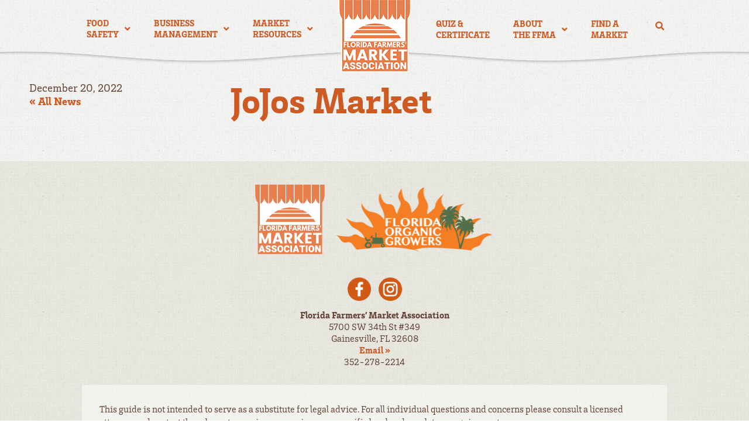

--- FILE ---
content_type: text/html; charset=UTF-8
request_url: https://farmersmarkettoolkit.org/markets/jojos-market/jojos-market
body_size: 9631
content:
<!DOCTYPE HTML>
<html>

	<head>

		<!-- Google tag (gtag.js) --> <script async src="https://www.googletagmanager.com/gtag/js?id=G-R1CBELHMHX"></script> <script> window.dataLayer = window.dataLayer || []; function gtag(){dataLayer.push(arguments);} gtag('js', new Date()); gtag('config', 'G-R1CBELHMHX'); </script>
		
		<meta charset="UTF-8">
		
		<!-- check device width for responsive media queries -->
		<meta name="viewport" content="width=device-width, initial-scale=1.0, maximum-scale=1.0, user-scalable=no" />

		<link rel="stylesheet" href="https://use.typekit.net/xjz6rrw.css">

		<script src="https://kit.fontawesome.com/9850c05792.js" crossorigin="anonymous"></script>

		

		<link rel="stylesheet" href="https://farmersmarkettoolkit.org/wp-content/themes/ffmt/style.css">

		<link rel="apple-touch-icon" sizes="180x180" href="https://farmersmarkettoolkit.org/wp-content/themes/ffmt/favicons/apple-touch-icon.png">
<link rel="icon" type="image/png" sizes="32x32" href="https://farmersmarkettoolkit.org/wp-content/themes/ffmt/favicons/favicon-32x32.png">
<link rel="icon" type="image/png" sizes="16x16" href="https://farmersmarkettoolkit.org/wp-content/themes/ffmt/favicons/favicon-16x16.png">
<link rel="manifest" href="https://farmersmarkettoolkit.org/wp-content/themes/ffmt/favicons/site.webmanifest">
<link rel="mask-icon" href="https://farmersmarkettoolkit.org/wp-content/themes/ffmt/favicons/safari-pinned-tab.svg" color="#e77f4e">
<link rel="shortcut icon" href="https://farmersmarkettoolkit.org/wp-content/themes/ffmt/favicons/favicon.ico">
<meta name="msapplication-TileColor" content="#1e77da">
<meta name="msapplication-config" content="https://farmersmarkettoolkit.org/wp-content/themes/ffmt/favicons/browserconfig.xml">
<meta name="theme-color" content="#ffffff">
			<style>img:is([sizes="auto" i], [sizes^="auto," i]) { contain-intrinsic-size: 3000px 1500px }</style>
	
		<!-- All in One SEO 4.9.1 - aioseo.com -->
		<title>JoJos Market | Florida Farmers Market Toolkit</title>
	<meta name="robots" content="max-image-preview:large" />
	<meta name="author" content="Andi Emrich"/>
	<link rel="canonical" href="https://farmersmarkettoolkit.org/markets/jojos-market/jojos-market" />
	<meta name="generator" content="All in One SEO (AIOSEO) 4.9.1" />
		<meta property="og:locale" content="en_US" />
		<meta property="og:site_name" content="Florida Farmers Market Toolkit" />
		<meta property="og:type" content="article" />
		<meta property="og:title" content="JoJos Market | Florida Farmers Market Toolkit" />
		<meta property="og:url" content="https://farmersmarkettoolkit.org/markets/jojos-market/jojos-market" />
		<meta property="og:image" content="https://farmersmarkettoolkit.org/wp-content/uploads/2020/07/veggies-scale.jpg" />
		<meta property="og:image:secure_url" content="https://farmersmarkettoolkit.org/wp-content/uploads/2020/07/veggies-scale.jpg" />
		<meta property="og:image:width" content="1800" />
		<meta property="og:image:height" content="700" />
		<meta property="article:published_time" content="2022-12-20T14:07:47+00:00" />
		<meta property="article:modified_time" content="2022-12-20T14:07:53+00:00" />
		<meta property="article:publisher" content="https://www.facebook.com/FLfarmersmarkets" />
		<meta name="twitter:card" content="summary_large_image" />
		<meta name="twitter:title" content="JoJos Market | Florida Farmers Market Toolkit" />
		<meta name="twitter:image" content="https://farmersmarkettoolkit.org/wp-content/uploads/2020/07/veggies-scale.jpg" />
		<script type="application/ld+json" class="aioseo-schema">
			{"@context":"https:\/\/schema.org","@graph":[{"@type":"BreadcrumbList","@id":"https:\/\/farmersmarkettoolkit.org\/markets\/jojos-market\/jojos-market#breadcrumblist","itemListElement":[{"@type":"ListItem","@id":"https:\/\/farmersmarkettoolkit.org#listItem","position":1,"name":"Home","item":"https:\/\/farmersmarkettoolkit.org","nextItem":{"@type":"ListItem","@id":"https:\/\/farmersmarkettoolkit.org\/markets\/jojos-market\/jojos-market#listItem","name":"JoJos Market"}},{"@type":"ListItem","@id":"https:\/\/farmersmarkettoolkit.org\/markets\/jojos-market\/jojos-market#listItem","position":2,"name":"JoJos Market","previousItem":{"@type":"ListItem","@id":"https:\/\/farmersmarkettoolkit.org#listItem","name":"Home"}}]},{"@type":"ItemPage","@id":"https:\/\/farmersmarkettoolkit.org\/markets\/jojos-market\/jojos-market#itempage","url":"https:\/\/farmersmarkettoolkit.org\/markets\/jojos-market\/jojos-market","name":"JoJos Market | Florida Farmers Market Toolkit","inLanguage":"en-US","isPartOf":{"@id":"https:\/\/farmersmarkettoolkit.org\/#website"},"breadcrumb":{"@id":"https:\/\/farmersmarkettoolkit.org\/markets\/jojos-market\/jojos-market#breadcrumblist"},"author":{"@id":"https:\/\/farmersmarkettoolkit.org\/author\/andi-emrich#author"},"creator":{"@id":"https:\/\/farmersmarkettoolkit.org\/author\/andi-emrich#author"},"datePublished":"2022-12-20T09:07:47-05:00","dateModified":"2022-12-20T09:07:53-05:00"},{"@type":"Organization","@id":"https:\/\/farmersmarkettoolkit.org\/#organization","name":"Florida Farmers' Market Association","description":"Best practices for Florida farmers market businesses","url":"https:\/\/farmersmarkettoolkit.org\/","telephone":"+13523776345","logo":{"@type":"ImageObject","url":"https:\/\/farmersmarkettoolkit.org\/wp-content\/uploads\/2020\/07\/FFMA-logo-white-fill.png","@id":"https:\/\/farmersmarkettoolkit.org\/markets\/jojos-market\/jojos-market\/#organizationLogo","width":1055,"height":1050,"caption":"Florida Farmers Market Association logo"},"image":{"@id":"https:\/\/farmersmarkettoolkit.org\/markets\/jojos-market\/jojos-market\/#organizationLogo"},"sameAs":["https:\/\/www.instagram.com\/floridafarmersmarkets\/"]},{"@type":"Person","@id":"https:\/\/farmersmarkettoolkit.org\/author\/andi-emrich#author","url":"https:\/\/farmersmarkettoolkit.org\/author\/andi-emrich","name":"Andi Emrich","image":{"@type":"ImageObject","@id":"https:\/\/farmersmarkettoolkit.org\/markets\/jojos-market\/jojos-market#authorImage","url":"https:\/\/secure.gravatar.com\/avatar\/5540898b81a16aaeb932d8a1ff29885b5d301538f56bbaff411dd05738f5047e?s=96&d=mm&r=g","width":96,"height":96,"caption":"Andi Emrich"}},{"@type":"WebSite","@id":"https:\/\/farmersmarkettoolkit.org\/#website","url":"https:\/\/farmersmarkettoolkit.org\/","name":"Florida Farmers Market Toolkit","description":"Best practices for Florida farmers market businesses","inLanguage":"en-US","publisher":{"@id":"https:\/\/farmersmarkettoolkit.org\/#organization"}}]}
		</script>
		<!-- All in One SEO -->

<link rel="alternate" type="application/rss+xml" title="Florida Farmers Market Toolkit &raquo; Feed" href="https://farmersmarkettoolkit.org/feed" />
<link rel="alternate" type="application/rss+xml" title="Florida Farmers Market Toolkit &raquo; Comments Feed" href="https://farmersmarkettoolkit.org/comments/feed" />
<link rel="alternate" type="application/rss+xml" title="Florida Farmers Market Toolkit &raquo; JoJos Market Comments Feed" href="https://farmersmarkettoolkit.org/markets/jojos-market/jojos-market/feed" />
<link rel='stylesheet' id='wp-block-library-css' href='https://farmersmarkettoolkit.org/wp-includes/css/dist/block-library/style.min.css?ver=6.8.3' type='text/css' media='all' />
<style id='classic-theme-styles-inline-css' type='text/css'>
/*! This file is auto-generated */
.wp-block-button__link{color:#fff;background-color:#32373c;border-radius:9999px;box-shadow:none;text-decoration:none;padding:calc(.667em + 2px) calc(1.333em + 2px);font-size:1.125em}.wp-block-file__button{background:#32373c;color:#fff;text-decoration:none}
</style>
<link rel='stylesheet' id='aioseo/css/src/vue/standalone/blocks/table-of-contents/global.scss-css' href='https://farmersmarkettoolkit.org/wp-content/plugins/all-in-one-seo-pack/dist/Lite/assets/css/table-of-contents/global.e90f6d47.css?ver=4.9.1' type='text/css' media='all' />
<style id='qsm-quiz-style-inline-css' type='text/css'>


</style>
<style id='global-styles-inline-css' type='text/css'>
:root{--wp--preset--aspect-ratio--square: 1;--wp--preset--aspect-ratio--4-3: 4/3;--wp--preset--aspect-ratio--3-4: 3/4;--wp--preset--aspect-ratio--3-2: 3/2;--wp--preset--aspect-ratio--2-3: 2/3;--wp--preset--aspect-ratio--16-9: 16/9;--wp--preset--aspect-ratio--9-16: 9/16;--wp--preset--color--black: #000000;--wp--preset--color--cyan-bluish-gray: #abb8c3;--wp--preset--color--white: #ffffff;--wp--preset--color--pale-pink: #f78da7;--wp--preset--color--vivid-red: #cf2e2e;--wp--preset--color--luminous-vivid-orange: #ff6900;--wp--preset--color--luminous-vivid-amber: #fcb900;--wp--preset--color--light-green-cyan: #7bdcb5;--wp--preset--color--vivid-green-cyan: #00d084;--wp--preset--color--pale-cyan-blue: #8ed1fc;--wp--preset--color--vivid-cyan-blue: #0693e3;--wp--preset--color--vivid-purple: #9b51e0;--wp--preset--gradient--vivid-cyan-blue-to-vivid-purple: linear-gradient(135deg,rgba(6,147,227,1) 0%,rgb(155,81,224) 100%);--wp--preset--gradient--light-green-cyan-to-vivid-green-cyan: linear-gradient(135deg,rgb(122,220,180) 0%,rgb(0,208,130) 100%);--wp--preset--gradient--luminous-vivid-amber-to-luminous-vivid-orange: linear-gradient(135deg,rgba(252,185,0,1) 0%,rgba(255,105,0,1) 100%);--wp--preset--gradient--luminous-vivid-orange-to-vivid-red: linear-gradient(135deg,rgba(255,105,0,1) 0%,rgb(207,46,46) 100%);--wp--preset--gradient--very-light-gray-to-cyan-bluish-gray: linear-gradient(135deg,rgb(238,238,238) 0%,rgb(169,184,195) 100%);--wp--preset--gradient--cool-to-warm-spectrum: linear-gradient(135deg,rgb(74,234,220) 0%,rgb(151,120,209) 20%,rgb(207,42,186) 40%,rgb(238,44,130) 60%,rgb(251,105,98) 80%,rgb(254,248,76) 100%);--wp--preset--gradient--blush-light-purple: linear-gradient(135deg,rgb(255,206,236) 0%,rgb(152,150,240) 100%);--wp--preset--gradient--blush-bordeaux: linear-gradient(135deg,rgb(254,205,165) 0%,rgb(254,45,45) 50%,rgb(107,0,62) 100%);--wp--preset--gradient--luminous-dusk: linear-gradient(135deg,rgb(255,203,112) 0%,rgb(199,81,192) 50%,rgb(65,88,208) 100%);--wp--preset--gradient--pale-ocean: linear-gradient(135deg,rgb(255,245,203) 0%,rgb(182,227,212) 50%,rgb(51,167,181) 100%);--wp--preset--gradient--electric-grass: linear-gradient(135deg,rgb(202,248,128) 0%,rgb(113,206,126) 100%);--wp--preset--gradient--midnight: linear-gradient(135deg,rgb(2,3,129) 0%,rgb(40,116,252) 100%);--wp--preset--font-size--small: 13px;--wp--preset--font-size--medium: 20px;--wp--preset--font-size--large: 36px;--wp--preset--font-size--x-large: 42px;--wp--preset--spacing--20: 0.44rem;--wp--preset--spacing--30: 0.67rem;--wp--preset--spacing--40: 1rem;--wp--preset--spacing--50: 1.5rem;--wp--preset--spacing--60: 2.25rem;--wp--preset--spacing--70: 3.38rem;--wp--preset--spacing--80: 5.06rem;--wp--preset--shadow--natural: 6px 6px 9px rgba(0, 0, 0, 0.2);--wp--preset--shadow--deep: 12px 12px 50px rgba(0, 0, 0, 0.4);--wp--preset--shadow--sharp: 6px 6px 0px rgba(0, 0, 0, 0.2);--wp--preset--shadow--outlined: 6px 6px 0px -3px rgba(255, 255, 255, 1), 6px 6px rgba(0, 0, 0, 1);--wp--preset--shadow--crisp: 6px 6px 0px rgba(0, 0, 0, 1);}:where(.is-layout-flex){gap: 0.5em;}:where(.is-layout-grid){gap: 0.5em;}body .is-layout-flex{display: flex;}.is-layout-flex{flex-wrap: wrap;align-items: center;}.is-layout-flex > :is(*, div){margin: 0;}body .is-layout-grid{display: grid;}.is-layout-grid > :is(*, div){margin: 0;}:where(.wp-block-columns.is-layout-flex){gap: 2em;}:where(.wp-block-columns.is-layout-grid){gap: 2em;}:where(.wp-block-post-template.is-layout-flex){gap: 1.25em;}:where(.wp-block-post-template.is-layout-grid){gap: 1.25em;}.has-black-color{color: var(--wp--preset--color--black) !important;}.has-cyan-bluish-gray-color{color: var(--wp--preset--color--cyan-bluish-gray) !important;}.has-white-color{color: var(--wp--preset--color--white) !important;}.has-pale-pink-color{color: var(--wp--preset--color--pale-pink) !important;}.has-vivid-red-color{color: var(--wp--preset--color--vivid-red) !important;}.has-luminous-vivid-orange-color{color: var(--wp--preset--color--luminous-vivid-orange) !important;}.has-luminous-vivid-amber-color{color: var(--wp--preset--color--luminous-vivid-amber) !important;}.has-light-green-cyan-color{color: var(--wp--preset--color--light-green-cyan) !important;}.has-vivid-green-cyan-color{color: var(--wp--preset--color--vivid-green-cyan) !important;}.has-pale-cyan-blue-color{color: var(--wp--preset--color--pale-cyan-blue) !important;}.has-vivid-cyan-blue-color{color: var(--wp--preset--color--vivid-cyan-blue) !important;}.has-vivid-purple-color{color: var(--wp--preset--color--vivid-purple) !important;}.has-black-background-color{background-color: var(--wp--preset--color--black) !important;}.has-cyan-bluish-gray-background-color{background-color: var(--wp--preset--color--cyan-bluish-gray) !important;}.has-white-background-color{background-color: var(--wp--preset--color--white) !important;}.has-pale-pink-background-color{background-color: var(--wp--preset--color--pale-pink) !important;}.has-vivid-red-background-color{background-color: var(--wp--preset--color--vivid-red) !important;}.has-luminous-vivid-orange-background-color{background-color: var(--wp--preset--color--luminous-vivid-orange) !important;}.has-luminous-vivid-amber-background-color{background-color: var(--wp--preset--color--luminous-vivid-amber) !important;}.has-light-green-cyan-background-color{background-color: var(--wp--preset--color--light-green-cyan) !important;}.has-vivid-green-cyan-background-color{background-color: var(--wp--preset--color--vivid-green-cyan) !important;}.has-pale-cyan-blue-background-color{background-color: var(--wp--preset--color--pale-cyan-blue) !important;}.has-vivid-cyan-blue-background-color{background-color: var(--wp--preset--color--vivid-cyan-blue) !important;}.has-vivid-purple-background-color{background-color: var(--wp--preset--color--vivid-purple) !important;}.has-black-border-color{border-color: var(--wp--preset--color--black) !important;}.has-cyan-bluish-gray-border-color{border-color: var(--wp--preset--color--cyan-bluish-gray) !important;}.has-white-border-color{border-color: var(--wp--preset--color--white) !important;}.has-pale-pink-border-color{border-color: var(--wp--preset--color--pale-pink) !important;}.has-vivid-red-border-color{border-color: var(--wp--preset--color--vivid-red) !important;}.has-luminous-vivid-orange-border-color{border-color: var(--wp--preset--color--luminous-vivid-orange) !important;}.has-luminous-vivid-amber-border-color{border-color: var(--wp--preset--color--luminous-vivid-amber) !important;}.has-light-green-cyan-border-color{border-color: var(--wp--preset--color--light-green-cyan) !important;}.has-vivid-green-cyan-border-color{border-color: var(--wp--preset--color--vivid-green-cyan) !important;}.has-pale-cyan-blue-border-color{border-color: var(--wp--preset--color--pale-cyan-blue) !important;}.has-vivid-cyan-blue-border-color{border-color: var(--wp--preset--color--vivid-cyan-blue) !important;}.has-vivid-purple-border-color{border-color: var(--wp--preset--color--vivid-purple) !important;}.has-vivid-cyan-blue-to-vivid-purple-gradient-background{background: var(--wp--preset--gradient--vivid-cyan-blue-to-vivid-purple) !important;}.has-light-green-cyan-to-vivid-green-cyan-gradient-background{background: var(--wp--preset--gradient--light-green-cyan-to-vivid-green-cyan) !important;}.has-luminous-vivid-amber-to-luminous-vivid-orange-gradient-background{background: var(--wp--preset--gradient--luminous-vivid-amber-to-luminous-vivid-orange) !important;}.has-luminous-vivid-orange-to-vivid-red-gradient-background{background: var(--wp--preset--gradient--luminous-vivid-orange-to-vivid-red) !important;}.has-very-light-gray-to-cyan-bluish-gray-gradient-background{background: var(--wp--preset--gradient--very-light-gray-to-cyan-bluish-gray) !important;}.has-cool-to-warm-spectrum-gradient-background{background: var(--wp--preset--gradient--cool-to-warm-spectrum) !important;}.has-blush-light-purple-gradient-background{background: var(--wp--preset--gradient--blush-light-purple) !important;}.has-blush-bordeaux-gradient-background{background: var(--wp--preset--gradient--blush-bordeaux) !important;}.has-luminous-dusk-gradient-background{background: var(--wp--preset--gradient--luminous-dusk) !important;}.has-pale-ocean-gradient-background{background: var(--wp--preset--gradient--pale-ocean) !important;}.has-electric-grass-gradient-background{background: var(--wp--preset--gradient--electric-grass) !important;}.has-midnight-gradient-background{background: var(--wp--preset--gradient--midnight) !important;}.has-small-font-size{font-size: var(--wp--preset--font-size--small) !important;}.has-medium-font-size{font-size: var(--wp--preset--font-size--medium) !important;}.has-large-font-size{font-size: var(--wp--preset--font-size--large) !important;}.has-x-large-font-size{font-size: var(--wp--preset--font-size--x-large) !important;}
:where(.wp-block-post-template.is-layout-flex){gap: 1.25em;}:where(.wp-block-post-template.is-layout-grid){gap: 1.25em;}
:where(.wp-block-columns.is-layout-flex){gap: 2em;}:where(.wp-block-columns.is-layout-grid){gap: 2em;}
:root :where(.wp-block-pullquote){font-size: 1.5em;line-height: 1.6;}
</style>
<link rel='stylesheet' id='wpmt-css-frontend-css' href='https://farmersmarkettoolkit.org/wp-content/plugins/wp-mailto-links/core/includes/assets/css/style.css?ver=231206-195634' type='text/css' media='all' />
<link rel='stylesheet' id='basictable.css-css' href='https://farmersmarkettoolkit.org/wp-content/themes/ffmt/basictable-master/basictable.css?ver=6.8.3' type='text/css' media='all' />
<link rel='stylesheet' id='slb_core-css' href='https://farmersmarkettoolkit.org/wp-content/plugins/simple-lightbox/client/css/app.css?ver=2.9.4' type='text/css' media='all' />
<link rel='stylesheet' id='shiftnav-css' href='https://farmersmarkettoolkit.org/wp-content/plugins/shiftnav-pro/pro/assets/css/shiftnav.min.css?ver=1.8.2' type='text/css' media='all' />
<link rel='stylesheet' id='ubermenu-css' href='https://farmersmarkettoolkit.org/wp-content/plugins/ubermenu/pro/assets/css/ubermenu.min.css?ver=3.8.5' type='text/css' media='all' />
<link rel='stylesheet' id='ubermenu-font-awesome-core-css' href='https://farmersmarkettoolkit.org/wp-content/plugins/ubermenu/assets/fontawesome/css/fontawesome.min.css?ver=6.8.3' type='text/css' media='all' />
<link rel='stylesheet' id='ubermenu-font-awesome-solid-css' href='https://farmersmarkettoolkit.org/wp-content/plugins/ubermenu/assets/fontawesome/css/solid.min.css?ver=6.8.3' type='text/css' media='all' />
<link rel='stylesheet' id='ubermenu-font-awesome-regular-css' href='https://farmersmarkettoolkit.org/wp-content/plugins/ubermenu/assets/fontawesome/css/regular.min.css?ver=6.8.3' type='text/css' media='all' />
<link rel='stylesheet' id='shiftnav-font-awesome-css' href='https://farmersmarkettoolkit.org/wp-content/plugins/shiftnav-pro/assets/css/fontawesome/css/font-awesome.min.css?ver=1.8.2' type='text/css' media='all' />
<link rel='stylesheet' id='shiftnav-light-css' href='https://farmersmarkettoolkit.org/wp-content/plugins/shiftnav-pro/assets/css/skins/light.css?ver=1.8.2' type='text/css' media='all' />
<script type="text/javascript" src="https://farmersmarkettoolkit.org/wp-includes/js/jquery/jquery.min.js?ver=3.7.1" id="jquery-core-js"></script>
<script type="text/javascript" src="https://farmersmarkettoolkit.org/wp-includes/js/jquery/jquery-migrate.min.js?ver=3.4.1" id="jquery-migrate-js"></script>
<script type="text/javascript" src="https://farmersmarkettoolkit.org/wp-content/plugins/wp-mailto-links/core/includes/assets/js/custom.js?ver=231206-195634" id="wpmt-js-frontend-js"></script>
<script type="text/javascript" src="https://farmersmarkettoolkit.org/wp-content/themes/ffmt/js/scripts.js?ver=6.8.3" id="scripts-js"></script>
<script type="text/javascript" src="https://farmersmarkettoolkit.org/wp-content/themes/ffmt/basictable-master/jquery.basictable.min.js?ver=6.8.3" id="jquery.basictable.min-js"></script>
<link rel="https://api.w.org/" href="https://farmersmarkettoolkit.org/wp-json/" /><link rel="alternate" title="JSON" type="application/json" href="https://farmersmarkettoolkit.org/wp-json/wp/v2/media/2324" /><link rel="EditURI" type="application/rsd+xml" title="RSD" href="https://farmersmarkettoolkit.org/xmlrpc.php?rsd" />
<link rel='shortlink' href='https://farmersmarkettoolkit.org/?p=2324' />
<link rel="alternate" title="oEmbed (JSON)" type="application/json+oembed" href="https://farmersmarkettoolkit.org/wp-json/oembed/1.0/embed?url=https%3A%2F%2Ffarmersmarkettoolkit.org%2Fmarkets%2Fjojos-market%2Fjojos-market" />
<link rel="alternate" title="oEmbed (XML)" type="text/xml+oembed" href="https://farmersmarkettoolkit.org/wp-json/oembed/1.0/embed?url=https%3A%2F%2Ffarmersmarkettoolkit.org%2Fmarkets%2Fjojos-market%2Fjojos-market&#038;format=xml" />

		<!-- ShiftNav CSS
	================================================================ -->
		<style type="text/css" id="shiftnav-dynamic-css">
				@media only screen and (min-width:1000px){ #shiftnav-toggle-main, .shiftnav-toggle-mobile{ display:none; } .shiftnav-wrap { padding-top:0 !important; } }

/** ShiftNav Custom Menu Styles (Customizer) **/
/* togglebar */
#shiftnav-toggle-main { background:#ffffff; color:#ce5a23; }
/* shiftnav-main */
.shiftnav.shiftnav-shiftnav-main { background:#ffffff; color:#ce5a23; }

/* Status: Loaded from Transient */
		</style>
		<!-- end ShiftNav CSS -->

	<style id="ubermenu-custom-generated-css">
/** Font Awesome 4 Compatibility **/
.fa{font-style:normal;font-variant:normal;font-weight:normal;font-family:FontAwesome;}

/** UberMenu Custom Menu Styles (Customizer) **/
/* main */
 .ubermenu-main.ubermenu-transition-fade .ubermenu-item .ubermenu-submenu-drop { margin-top:0; }
/* main-menu-right */
 .ubermenu-main-menu-right.ubermenu-transition-fade .ubermenu-item .ubermenu-submenu-drop { margin-top:0; }


/* Status: Loaded from Transient */

</style>
	</head>

	<body class="attachment wp-singular attachment-template-default single single-attachment postid-2324 attachmentid-2324 attachment-jpeg wp-theme-ffmt">

		<a href="#content" class="skip">Skip to content</a>

		<header>

			<div id="header-content">

				<div class="nav-left">

					
<!-- UberMenu [Configuration:main] [Theme Loc:main-nav-left] [Integration:auto] -->
<!-- [UberMenu Responsive Menu Disabled] --> <nav id="ubermenu-main-2-main-nav-left-2" class="ubermenu ubermenu-nojs ubermenu-main ubermenu-menu-2 ubermenu-loc-main-nav-left ubermenu-responsive-collapse ubermenu-horizontal ubermenu-transition-none ubermenu-trigger-hover_intent ubermenu-skin-none  ubermenu-bar-align-full ubermenu-items-align-auto ubermenu-bound ubermenu-disable-submenu-scroll ubermenu-sub-indicators ubermenu-retractors-responsive ubermenu-submenu-indicator-closes"><ul id="ubermenu-nav-main-2-main-nav-left" class="ubermenu-nav" data-title="Main Menu Left"><li id="menu-item-1602" class="ubermenu-item ubermenu-item-type-post_type ubermenu-item-object-page ubermenu-item-has-children ubermenu-item-1602 ubermenu-item-level-0 ubermenu-column ubermenu-column-auto ubermenu-has-submenu-drop ubermenu-has-submenu-flyout" ><a class="ubermenu-target ubermenu-item-layout-default ubermenu-item-layout-text_only" href="https://farmersmarkettoolkit.org/food-safety" tabindex="0"><span class="ubermenu-target-title ubermenu-target-text">Food <br>Safety</span><i class='ubermenu-sub-indicator fas fa-angle-down'></i></a><ul  class="ubermenu-submenu ubermenu-submenu-id-1602 ubermenu-submenu-type-flyout ubermenu-submenu-drop ubermenu-submenu-align-left_edge_item"  aria-hidden="true"><li id="menu-item-1603" class="ubermenu-item ubermenu-item-type-post_type ubermenu-item-object-page ubermenu-item-1603 ubermenu-item-auto ubermenu-item-normal ubermenu-item-level-1" ><a class="ubermenu-target ubermenu-item-layout-default ubermenu-item-layout-text_only" href="https://farmersmarkettoolkit.org/food-safety/regulatory-agencies"><span class="ubermenu-target-title ubermenu-target-text">Regulatory Agencies</span></a></li><li id="menu-item-1604" class="ubermenu-item ubermenu-item-type-post_type ubermenu-item-object-page ubermenu-item-1604 ubermenu-item-auto ubermenu-item-normal ubermenu-item-level-1" ><a class="ubermenu-target ubermenu-item-layout-default ubermenu-item-layout-text_only" href="https://farmersmarkettoolkit.org/food-safety/kitchens"><span class="ubermenu-target-title ubermenu-target-text">Kitchens</span></a></li><li id="menu-item-1605" class="ubermenu-item ubermenu-item-type-post_type ubermenu-item-object-page ubermenu-item-1605 ubermenu-item-auto ubermenu-item-normal ubermenu-item-level-1" ><a class="ubermenu-target ubermenu-item-layout-default ubermenu-item-layout-text_only" href="https://farmersmarkettoolkit.org/food-safety/training"><span class="ubermenu-target-title ubermenu-target-text">Training</span></a></li><li id="menu-item-1606" class="ubermenu-item ubermenu-item-type-post_type ubermenu-item-object-page ubermenu-item-1606 ubermenu-item-auto ubermenu-item-normal ubermenu-item-level-1" ><a class="ubermenu-target ubermenu-item-layout-default ubermenu-item-layout-text_only" href="https://farmersmarkettoolkit.org/food-safety/cleaning"><span class="ubermenu-target-title ubermenu-target-text">Cleaning</span></a></li><li id="menu-item-1607" class="ubermenu-item ubermenu-item-type-post_type ubermenu-item-object-page ubermenu-item-1607 ubermenu-item-auto ubermenu-item-normal ubermenu-item-level-1" ><a class="ubermenu-target ubermenu-item-layout-default ubermenu-item-layout-text_only" href="https://farmersmarkettoolkit.org/food-safety/packaging-labeling"><span class="ubermenu-target-title ubermenu-target-text">Packaging &#038; Labeling</span></a></li><li id="menu-item-1608" class="ubermenu-item ubermenu-item-type-post_type ubermenu-item-object-page ubermenu-item-1608 ubermenu-item-auto ubermenu-item-normal ubermenu-item-level-1" ><a class="ubermenu-target ubermenu-item-layout-default ubermenu-item-layout-text_only" href="https://farmersmarkettoolkit.org/food-safety/inventory-lot-coding"><span class="ubermenu-target-title ubermenu-target-text">Inventory &#038; Lot Coding</span></a></li></ul></li><li id="menu-item-1609" class="ubermenu-item ubermenu-item-type-post_type ubermenu-item-object-page ubermenu-item-has-children ubermenu-item-1609 ubermenu-item-level-0 ubermenu-column ubermenu-column-auto ubermenu-has-submenu-drop ubermenu-has-submenu-flyout" ><a class="ubermenu-target ubermenu-item-layout-default ubermenu-item-layout-text_only" href="https://farmersmarkettoolkit.org/business-management" tabindex="0"><span class="ubermenu-target-title ubermenu-target-text">Business <br>Management</span><i class='ubermenu-sub-indicator fas fa-angle-down'></i></a><ul  class="ubermenu-submenu ubermenu-submenu-id-1609 ubermenu-submenu-type-flyout ubermenu-submenu-drop ubermenu-submenu-align-left_edge_item"  aria-hidden="true"><li id="menu-item-1610" class="ubermenu-item ubermenu-item-type-post_type ubermenu-item-object-page ubermenu-item-1610 ubermenu-item-auto ubermenu-item-normal ubermenu-item-level-1" ><a class="ubermenu-target ubermenu-item-layout-default ubermenu-item-layout-text_only" href="https://farmersmarkettoolkit.org/business-management/cottage-retail-or-wholesale"><span class="ubermenu-target-title ubermenu-target-text">Cottage, Retail, or Wholesale</span></a></li><li id="menu-item-1611" class="ubermenu-item ubermenu-item-type-post_type ubermenu-item-object-page ubermenu-item-1611 ubermenu-item-auto ubermenu-item-normal ubermenu-item-level-1" ><a class="ubermenu-target ubermenu-item-layout-default ubermenu-item-layout-text_only" href="https://farmersmarkettoolkit.org/business-management/sales-venues"><span class="ubermenu-target-title ubermenu-target-text">Sales Venues</span></a></li><li id="menu-item-1612" class="ubermenu-item ubermenu-item-type-post_type ubermenu-item-object-page ubermenu-item-1612 ubermenu-item-auto ubermenu-item-normal ubermenu-item-level-1" ><a class="ubermenu-target ubermenu-item-layout-default ubermenu-item-layout-text_only" href="https://farmersmarkettoolkit.org/business-management/business-plans"><span class="ubermenu-target-title ubermenu-target-text">Business Plans</span></a></li><li id="menu-item-1613" class="ubermenu-item ubermenu-item-type-post_type ubermenu-item-object-page ubermenu-item-1613 ubermenu-item-auto ubermenu-item-normal ubermenu-item-level-1" ><a class="ubermenu-target ubermenu-item-layout-default ubermenu-item-layout-text_only" href="https://farmersmarkettoolkit.org/business-management/financial-plans"><span class="ubermenu-target-title ubermenu-target-text">Financial Plans</span></a></li><li id="menu-item-1614" class="ubermenu-item ubermenu-item-type-post_type ubermenu-item-object-page ubermenu-item-1614 ubermenu-item-auto ubermenu-item-normal ubermenu-item-level-1" ><a class="ubermenu-target ubermenu-item-layout-default ubermenu-item-layout-text_only" href="https://farmersmarkettoolkit.org/business-management/permits"><span class="ubermenu-target-title ubermenu-target-text">Permits</span></a></li><li id="menu-item-1615" class="ubermenu-item ubermenu-item-type-post_type ubermenu-item-object-page ubermenu-item-1615 ubermenu-item-auto ubermenu-item-normal ubermenu-item-level-1" ><a class="ubermenu-target ubermenu-item-layout-default ubermenu-item-layout-text_only" href="https://farmersmarkettoolkit.org/business-management/point-of-sale"><span class="ubermenu-target-title ubermenu-target-text">Point of Sale</span></a></li><li id="menu-item-1616" class="ubermenu-item ubermenu-item-type-post_type ubermenu-item-object-page ubermenu-item-1616 ubermenu-item-auto ubermenu-item-normal ubermenu-item-level-1" ><a class="ubermenu-target ubermenu-item-layout-default ubermenu-item-layout-text_only" href="https://farmersmarkettoolkit.org/business-management/public-benefits"><span class="ubermenu-target-title ubermenu-target-text">Public Benefits</span></a></li></ul></li><li id="menu-item-1896" class="ubermenu-item ubermenu-item-type-post_type ubermenu-item-object-page ubermenu-item-has-children ubermenu-item-1896 ubermenu-item-level-0 ubermenu-column ubermenu-column-auto ubermenu-has-submenu-drop ubermenu-has-submenu-flyout" ><a class="ubermenu-target ubermenu-item-layout-default ubermenu-item-layout-text_only" href="https://farmersmarkettoolkit.org/resources" tabindex="0"><span class="ubermenu-target-title ubermenu-target-text">Market <br>Resources</span><i class='ubermenu-sub-indicator fas fa-angle-down'></i></a><ul  class="ubermenu-submenu ubermenu-submenu-id-1896 ubermenu-submenu-type-flyout ubermenu-submenu-drop ubermenu-submenu-align-left_edge_item"  aria-hidden="true"><li id="menu-item-2406" class="ubermenu-item ubermenu-item-type-post_type ubermenu-item-object-page ubermenu-item-2406 ubermenu-item-auto ubermenu-item-normal ubermenu-item-level-1" ><a class="ubermenu-target ubermenu-item-layout-default ubermenu-item-layout-text_only" href="https://farmersmarkettoolkit.org/resources/florida-local-food-project"><span class="ubermenu-target-title ubermenu-target-text">Florida Local Food Project</span></a></li><li id="menu-item-2408" class="ubermenu-item ubermenu-item-type-post_type ubermenu-item-object-page ubermenu-item-2408 ubermenu-item-auto ubermenu-item-normal ubermenu-item-level-1" ><a class="ubermenu-target ubermenu-item-layout-default ubermenu-item-layout-text_only" href="https://farmersmarkettoolkit.org/job-and-vendor-opportunities"><span class="ubermenu-target-title ubermenu-target-text">Job and Vendor Opportunities</span></a></li><li id="menu-item-1900" class="ubermenu-item ubermenu-item-type-post_type ubermenu-item-object-page ubermenu-item-1900 ubermenu-item-auto ubermenu-item-normal ubermenu-item-level-1" ><a class="ubermenu-target ubermenu-item-layout-default ubermenu-item-layout-text_only" href="https://farmersmarkettoolkit.org/resources/organizations"><span class="ubermenu-target-title ubermenu-target-text">Organizations</span></a></li><li id="menu-item-2113" class="ubermenu-item ubermenu-item-type-post_type ubermenu-item-object-page ubermenu-item-2113 ubermenu-item-auto ubermenu-item-normal ubermenu-item-level-1" ><a class="ubermenu-target ubermenu-item-layout-default ubermenu-item-layout-text_only" href="https://farmersmarkettoolkit.org/resources/grants"><span class="ubermenu-target-title ubermenu-target-text">Grants</span></a></li><li id="menu-item-1897" class="ubermenu-item ubermenu-item-type-post_type ubermenu-item-object-page ubermenu-item-1897 ubermenu-item-auto ubermenu-item-normal ubermenu-item-level-1" ><a class="ubermenu-target ubermenu-item-layout-default ubermenu-item-layout-text_only" href="https://farmersmarkettoolkit.org/resources/agritourism"><span class="ubermenu-target-title ubermenu-target-text">Agritourism</span></a></li><li id="menu-item-2824" class="ubermenu-item ubermenu-item-type-post_type ubermenu-item-object-page ubermenu-item-2824 ubermenu-item-auto ubermenu-item-normal ubermenu-item-level-1" ><a class="ubermenu-target ubermenu-item-layout-default ubermenu-item-layout-text_only" href="https://farmersmarkettoolkit.org/resources/resources"><span class="ubermenu-target-title ubermenu-target-text">Resources</span></a></li></ul></li></ul></nav>
<!-- End UberMenu -->

				</div>

				<a id="logo" href="https://farmersmarkettoolkit.org">
					Florida Farmers Market Toolkit
				</a>

				<div class="nav-right">

					
<!-- UberMenu [Configuration:main-menu-right] [Theme Loc:main-nav-right] [Integration:auto] -->
<!-- [UberMenu Responsive Menu Disabled] --> <nav id="ubermenu-main-menu-right-34-main-nav-right-2" class="ubermenu ubermenu-nojs ubermenu-main-menu-right ubermenu-menu-34 ubermenu-loc-main-nav-right ubermenu-responsive-collapse ubermenu-horizontal ubermenu-transition-none ubermenu-trigger-hover_intent ubermenu-skin-none  ubermenu-bar-align-full ubermenu-items-align-auto ubermenu-bound ubermenu-disable-submenu-scroll ubermenu-sub-indicators ubermenu-retractors-responsive ubermenu-submenu-indicator-closes"><ul id="ubermenu-nav-main-menu-right-34-main-nav-right" class="ubermenu-nav" data-title="Main Menu Right"><li id="menu-item-1622" class="ubermenu-item ubermenu-item-type-post_type ubermenu-item-object-page ubermenu-item-1622 ubermenu-item-level-0 ubermenu-column ubermenu-column-auto" ><a class="ubermenu-target ubermenu-item-layout-default ubermenu-item-layout-text_only" href="https://farmersmarkettoolkit.org/quiz-certificate" tabindex="0"><span class="ubermenu-target-title ubermenu-target-text">Quiz &#038; <br>Certificate</span></a></li><li id="menu-item-1901" class="ubermenu-item ubermenu-item-type-post_type ubermenu-item-object-page ubermenu-item-has-children ubermenu-item-1901 ubermenu-item-level-0 ubermenu-column ubermenu-column-auto ubermenu-has-submenu-drop ubermenu-has-submenu-flyout" ><a class="ubermenu-target ubermenu-item-layout-default ubermenu-item-layout-text_only" href="https://farmersmarkettoolkit.org/about" tabindex="0"><span class="ubermenu-target-title ubermenu-target-text">About <br>the FFMA</span><i class='ubermenu-sub-indicator fas fa-angle-down'></i></a><ul  class="ubermenu-submenu ubermenu-submenu-id-1901 ubermenu-submenu-type-flyout ubermenu-submenu-drop ubermenu-submenu-align-left_edge_item"  aria-hidden="true"><li id="menu-item-1902" class="ubermenu-item ubermenu-item-type-post_type ubermenu-item-object-page ubermenu-item-1902 ubermenu-item-auto ubermenu-item-normal ubermenu-item-level-1" ><a class="ubermenu-target ubermenu-item-layout-default ubermenu-item-layout-text_only" href="https://farmersmarkettoolkit.org/about/become-a-member"><span class="ubermenu-target-title ubermenu-target-text">Become a Member</span></a></li><li id="menu-item-1904" class="ubermenu-item ubermenu-item-type-post_type ubermenu-item-object-page ubermenu-item-1904 ubermenu-item-auto ubermenu-item-normal ubermenu-item-level-1" ><a class="ubermenu-target ubermenu-item-layout-default ubermenu-item-layout-text_only" href="https://farmersmarkettoolkit.org/about/newsletter"><span class="ubermenu-target-title ubermenu-target-text">Newsletter</span></a></li><li id="menu-item-1905" class="ubermenu-item ubermenu-item-type-post_type ubermenu-item-object-page ubermenu-item-1905 ubermenu-item-auto ubermenu-item-normal ubermenu-item-level-1" ><a class="ubermenu-target ubermenu-item-layout-default ubermenu-item-layout-text_only" href="https://farmersmarkettoolkit.org/about/contact"><span class="ubermenu-target-title ubermenu-target-text">Contact</span></a></li></ul></li><li id="menu-item-1906" class="ubermenu-item ubermenu-item-type-post_type ubermenu-item-object-page ubermenu-item-1906 ubermenu-item-level-0 ubermenu-column ubermenu-column-auto" ><a class="ubermenu-target ubermenu-item-layout-default ubermenu-item-layout-text_only" href="https://farmersmarkettoolkit.org/find-a-market" tabindex="0"><span class="ubermenu-target-title ubermenu-target-text">Find a <br>Market</span></a></li><li id="menu-item-2045" class="nav-search ubermenu-item ubermenu-item-type-custom ubermenu-item-object-custom ubermenu-item-has-children ubermenu-item-2045 ubermenu-item-level-0 ubermenu-column ubermenu-column-auto ubermenu-has-submenu-drop ubermenu-has-submenu-mega" data-ubermenu-trigger="click" ><span class="ubermenu-target ubermenu-target-with-icon ubermenu-item-layout-default ubermenu-item-layout-icon_left ubermenu-noindicator ubermenu-item-notext" tabindex="0"><i class="ubermenu-icon fas fa-search"  title="Search"></i></span><ul  class="ubermenu-submenu ubermenu-submenu-id-2045 ubermenu-submenu-type-auto ubermenu-submenu-type-mega ubermenu-submenu-drop ubermenu-submenu-align-right_edge_bar"  aria-hidden="true"><li id="menu-item-2046" class="ubermenu-item ubermenu-item-type-custom ubermenu-item-object-ubermenu-custom ubermenu-item-2046 ubermenu-item-auto ubermenu-item-header ubermenu-item-level-1 ubermenu-column ubermenu-column-auto" ><div class="ubermenu-content-block ubermenu-custom-content">	<!-- UberMenu Search Bar -->
	<div class="ubermenu-search">
		<form role="search" method="get" class="ubermenu-searchform" action="https://farmersmarkettoolkit.org/">
			<label for="ubermenu-search-field">
				<span class="ubermenu-sr-only">Search</span>
			</label>
			<input type="text" placeholder="Search..." value="" name="s"
				class="ubermenu-search-input ubermenu-search-input-autofocus" id="ubermenu-search-field"
				autocomplete="on" />
									<button type="submit" class="ubermenu-search-submit">
				<i class="fas fa-search" title="Search" aria-hidden="true"></i>
				<span class="ubermenu-sr-only">Search</span>
			</button>
		</form>
	</div>
	<!-- end .ubermenu-search -->
	</div></li></ul></li></ul></nav>
<!-- End UberMenu -->

				</div>

			</div>

		</header>

		<div id="headroom"></div>

	<main role="main" id="content">

		<div class="main-content-wrap has-sidebar">

			<section class="main-content has-sidebar">

				<aside>
					
					<div class="date-author no-hero">

						<div class="post-date">December 20, 2022</div>

						
						<a class="all-news" href="">&laquo; All News</a>

					</div>

				</aside>

				<article>

					<h1>JoJos Market</h1>

					
					
				</article>

			</section>

		</div>

	</main>



		<footer>

			<div class="footer-content">

				<div class="footer-logos">

					
						<a href="https://farmersmarkettoolkit.org/florida-farmers-market-association" target="_blank">

							<img src="https://farmersmarkettoolkit.org/wp-content/uploads/2020/07/FFMA-logo-white-fill-241x240.png" alt="Florida Farmers Market Association logo" />
						</a>

					
						<a href="https://foginfo.org" target="_blank">

							<img src="https://farmersmarkettoolkit.org/wp-content/uploads/2020/07/fog-logo-trans-553x240.png" alt="Florida Organic Growers logo" />
						</a>

					
				</div>

				<div class="footer-social">
					
											<a class="facebook-footer" href="https://www.facebook.com/FLfarmersmarkets"></a>
					
											<a class="instagram-footer" href="https://www.instagram.com/floridafarmersmarkets"></a>
					
				</div>

				<div class="footer-411">
					<strong>Florida Farmers’ Market Association</strong><br />
5700 SW 34th St #349<br />
Gainesville, FL 32608<br />
<a href="javascript:;" data-enc-email="SSZN[at]sbtvasb.bet" data-wpel-link="ignore">Email »</a><br />
352-278-2214				</div>

				<div class="footer-info">
					<p>This guide is not intended to serve as a substitute for legal advice. For all individual questions and concerns please consult a licensed attorney and contact the relevant agencies concerning your specific legal and regulatory requirements.</p>
<p>Reproducible only for non-commercial use courtesy of Florida Organic Growers, Florida Farmer’s Market Association and the United States Department of Agriculture.</p>
<p>Content in this website contributed by Sarah Cervone, Tyler Nesbit, Thomas Maple, Andi Emrich, Soo Ahn, Matt Krug, and Michelle Danyluk. Published December 2020.</p>
				</div>

				<div class="footer-copy">

					<p id="copy">&copy; 2026 Florida Farmers' Market Association</p>

					<p id="dadra"><a href="https://dadradesign.com" target="_blank">website by dadra design</a></p>

				</div>

			</div>

		</footer>
		
		<script type="speculationrules">
{"prefetch":[{"source":"document","where":{"and":[{"href_matches":"\/*"},{"not":{"href_matches":["\/wp-*.php","\/wp-admin\/*","\/wp-content\/uploads\/*","\/wp-content\/*","\/wp-content\/plugins\/*","\/wp-content\/themes\/ffmt\/*","\/*\\?(.+)"]}},{"not":{"selector_matches":"a[rel~=\"nofollow\"]"}},{"not":{"selector_matches":".no-prefetch, .no-prefetch a"}}]},"eagerness":"conservative"}]}
</script>

	<!-- ShiftNav Main Toggle -->
	<div id="shiftnav-toggle-main" class="shiftnav-toggle-main-align-center shiftnav-toggle-style-full_bar shiftnav-togglebar-gap-auto shiftnav-toggle-edge-right shiftnav-toggle-icon-x"  		><button id="shiftnav-toggle-main-button" class="shiftnav-toggle shiftnav-toggle-shiftnav-main shiftnav-toggle-burger" tabindex="1" 	data-shiftnav-target="shiftnav-main"	aria-label="Toggle Menu"><i class="fa fa-bars"></i></button><div class="shiftnav-main-toggle-content shiftnav-toggle-main-block"><a href="http://farmersmarkettoolkit.org"></a></div></div>
	<!-- /#shiftnav-toggle-main -->

	


	<!-- ShiftNav #shiftnav-main -->
	<div class="shiftnav shiftnav-nojs shiftnav-shiftnav-main shiftnav-right-edge shiftnav-skin-light shiftnav-transition-standard" id="shiftnav-main" data-shiftnav-id="shiftnav-main">
		<div class="shiftnav-inner">

			
					<div class="shiftnav-menu-image shiftnav-menu-image-padded" id="shiftnav-menu-image-shiftnav-main">
			<a href="http://farmersmarkettoolkit.org">									<img width="340" height="64" src="https://farmersmarkettoolkit.org/wp-content/uploads/2020/07/mobile-menu-logo.jpg" class="attachment-full size-full" alt="" decoding="async" loading="lazy" />								</a>		</div>
		<ul id="menu-mobile-menu" class="shiftnav-menu shiftnav-targets-default shiftnav-targets-text-default shiftnav-targets-icon-default"><li id="menu-item-1581" class="menu-item menu-item-type-post_type menu-item-object-page menu-item-has-children menu-item-1581 shiftnav-sub-accordion shiftnav-depth-0"><a class="shiftnav-target"  href="https://farmersmarkettoolkit.org/food-safety">Food Safety</a><span role="button" tabindex="0" class="shiftnav-submenu-activation shiftnav-submenu-activation-open"><i class="fa fa-chevron-down"></i></span><span role="button" tabindex="0" class="shiftnav-submenu-activation shiftnav-submenu-activation-close"><i class="fa fa-chevron-up"></i></span>
<ul class="sub-menu sub-menu-1">
<li id="menu-item-1582" class="menu-item menu-item-type-post_type menu-item-object-page menu-item-1582 shiftnav-depth-1"><a class="shiftnav-target"  href="https://farmersmarkettoolkit.org/food-safety/regulatory-agencies">Regulatory Agencies</a></li><li id="menu-item-1583" class="menu-item menu-item-type-post_type menu-item-object-page menu-item-1583 shiftnav-depth-1"><a class="shiftnav-target"  href="https://farmersmarkettoolkit.org/food-safety/kitchens">Kitchens</a></li><li id="menu-item-1584" class="menu-item menu-item-type-post_type menu-item-object-page menu-item-1584 shiftnav-depth-1"><a class="shiftnav-target"  href="https://farmersmarkettoolkit.org/food-safety/training">Training</a></li><li id="menu-item-1585" class="menu-item menu-item-type-post_type menu-item-object-page menu-item-1585 shiftnav-depth-1"><a class="shiftnav-target"  href="https://farmersmarkettoolkit.org/food-safety/cleaning">Cleaning</a></li><li id="menu-item-1586" class="menu-item menu-item-type-post_type menu-item-object-page menu-item-1586 shiftnav-depth-1"><a class="shiftnav-target"  href="https://farmersmarkettoolkit.org/food-safety/packaging-labeling">Packaging &#038; Labeling</a></li><li id="menu-item-1587" class="menu-item menu-item-type-post_type menu-item-object-page menu-item-1587 shiftnav-depth-1"><a class="shiftnav-target"  href="https://farmersmarkettoolkit.org/food-safety/inventory-lot-coding">Inventory &#038; Lot Coding</a></li><li class="shiftnav-retract"><a tabindex="0" class="shiftnav-target"><i class="fa fa-chevron-left"></i> Back</a></li></ul>
</li><li id="menu-item-1588" class="menu-item menu-item-type-post_type menu-item-object-page menu-item-has-children menu-item-1588 shiftnav-sub-accordion shiftnav-depth-0"><a class="shiftnav-target"  href="https://farmersmarkettoolkit.org/business-management">Business Management</a><span role="button" tabindex="0" class="shiftnav-submenu-activation shiftnav-submenu-activation-open"><i class="fa fa-chevron-down"></i></span><span role="button" tabindex="0" class="shiftnav-submenu-activation shiftnav-submenu-activation-close"><i class="fa fa-chevron-up"></i></span>
<ul class="sub-menu sub-menu-1">
<li id="menu-item-1589" class="menu-item menu-item-type-post_type menu-item-object-page menu-item-1589 shiftnav-depth-1"><a class="shiftnav-target"  href="https://farmersmarkettoolkit.org/business-management/cottage-retail-or-wholesale">Cottage, Retail, or Wholesale</a></li><li id="menu-item-1590" class="menu-item menu-item-type-post_type menu-item-object-page menu-item-1590 shiftnav-depth-1"><a class="shiftnav-target"  href="https://farmersmarkettoolkit.org/business-management/sales-venues">Sales Venues</a></li><li id="menu-item-1591" class="menu-item menu-item-type-post_type menu-item-object-page menu-item-1591 shiftnav-depth-1"><a class="shiftnav-target"  href="https://farmersmarkettoolkit.org/business-management/business-plans">Business Plans</a></li><li id="menu-item-1592" class="menu-item menu-item-type-post_type menu-item-object-page menu-item-1592 shiftnav-depth-1"><a class="shiftnav-target"  href="https://farmersmarkettoolkit.org/business-management/financial-plans">Financial Plans</a></li><li id="menu-item-1593" class="menu-item menu-item-type-post_type menu-item-object-page menu-item-1593 shiftnav-depth-1"><a class="shiftnav-target"  href="https://farmersmarkettoolkit.org/business-management/permits">Permits</a></li><li id="menu-item-1594" class="menu-item menu-item-type-post_type menu-item-object-page menu-item-1594 shiftnav-depth-1"><a class="shiftnav-target"  href="https://farmersmarkettoolkit.org/business-management/point-of-sale">Point of Sale</a></li><li id="menu-item-1595" class="menu-item menu-item-type-post_type menu-item-object-page menu-item-1595 shiftnav-depth-1"><a class="shiftnav-target"  href="https://farmersmarkettoolkit.org/business-management/public-benefits">Public Benefits</a></li><li class="shiftnav-retract"><a tabindex="0" class="shiftnav-target"><i class="fa fa-chevron-left"></i> Back</a></li></ul>
</li><li id="menu-item-1596" class="menu-item menu-item-type-post_type menu-item-object-page menu-item-has-children menu-item-1596 shiftnav-sub-accordion shiftnav-depth-0"><a class="shiftnav-target"  href="https://farmersmarkettoolkit.org/resources">Resources</a><span role="button" tabindex="0" class="shiftnav-submenu-activation shiftnav-submenu-activation-open"><i class="fa fa-chevron-down"></i></span><span role="button" tabindex="0" class="shiftnav-submenu-activation shiftnav-submenu-activation-close"><i class="fa fa-chevron-up"></i></span>
<ul class="sub-menu sub-menu-1">
<li id="menu-item-1597" class="menu-item menu-item-type-post_type menu-item-object-page menu-item-1597 shiftnav-depth-1"><a class="shiftnav-target"  href="https://farmersmarkettoolkit.org/resources/agritourism">Agritourism</a></li><li id="menu-item-1600" class="menu-item menu-item-type-post_type menu-item-object-page menu-item-1600 shiftnav-depth-1"><a class="shiftnav-target"  href="https://farmersmarkettoolkit.org/resources/organizations">Organizations</a></li><li id="menu-item-2114" class="menu-item menu-item-type-post_type menu-item-object-page menu-item-2114 shiftnav-depth-1"><a class="shiftnav-target"  href="https://farmersmarkettoolkit.org/resources/grants">Grants</a></li><li id="menu-item-2823" class="menu-item menu-item-type-post_type menu-item-object-page menu-item-2823 shiftnav-depth-1"><a class="shiftnav-target"  href="https://farmersmarkettoolkit.org/resources/resources">Resources</a></li><li class="shiftnav-retract"><a tabindex="0" class="shiftnav-target"><i class="fa fa-chevron-left"></i> Back</a></li></ul>
</li><li id="menu-item-1601" class="menu-item menu-item-type-post_type menu-item-object-page menu-item-1601 shiftnav-depth-0"><a class="shiftnav-target"  href="https://farmersmarkettoolkit.org/quiz-certificate">Quiz &#038; Certificate</a></li><li id="menu-item-1911" class="menu-item menu-item-type-post_type menu-item-object-page menu-item-has-children menu-item-1911 shiftnav-sub-accordion shiftnav-depth-0"><a class="shiftnav-target"  href="https://farmersmarkettoolkit.org/about">About</a><span role="button" tabindex="0" class="shiftnav-submenu-activation shiftnav-submenu-activation-open"><i class="fa fa-chevron-down"></i></span><span role="button" tabindex="0" class="shiftnav-submenu-activation shiftnav-submenu-activation-close"><i class="fa fa-chevron-up"></i></span>
<ul class="sub-menu sub-menu-1">
<li id="menu-item-1912" class="menu-item menu-item-type-post_type menu-item-object-page menu-item-1912 shiftnav-depth-1"><a class="shiftnav-target"  href="https://farmersmarkettoolkit.org/about/become-a-member">Become a Member</a></li><li id="menu-item-1914" class="menu-item menu-item-type-post_type menu-item-object-page menu-item-1914 shiftnav-depth-1"><a class="shiftnav-target"  href="https://farmersmarkettoolkit.org/about/newsletter">Newsletter</a></li><li id="menu-item-1915" class="menu-item menu-item-type-post_type menu-item-object-page menu-item-1915 shiftnav-depth-1"><a class="shiftnav-target"  href="https://farmersmarkettoolkit.org/about/contact">Contact</a></li><li class="shiftnav-retract"><a tabindex="0" class="shiftnav-target"><i class="fa fa-chevron-left"></i> Back</a></li></ul>
</li><li id="menu-item-1916" class="menu-item menu-item-type-post_type menu-item-object-page menu-item-1916 shiftnav-depth-0"><a class="shiftnav-target"  href="https://farmersmarkettoolkit.org/find-a-market">Find a Market</a></li></ul>	<!-- ShiftNav Search Bar -->
	<div class="shiftnav-search">
			<form role="search" method="get" class="shiftnav-searchform" action="https://farmersmarkettoolkit.org/">
		<label>
			<span class="screen-reader-text">
							</span>
			<input type="search" placeholder="Search..." value="" name="s"
				class="shiftnav-search-input" />
		</label>
				<input type="submit" class="shiftnav-search-submit" value="&#xf002;" />
	</form>
		</div>
	<!-- end .shiftnav-search -->
	
			<button class="shiftnav-sr-close shiftnav-sr-only shiftnav-sr-only-focusable">
				&times; Close Panel			</button>

		</div><!-- /.shiftnav-inner -->
	</div><!-- /.shiftnav #shiftnav-main -->


	<script type="module"  src="https://farmersmarkettoolkit.org/wp-content/plugins/all-in-one-seo-pack/dist/Lite/assets/table-of-contents.95d0dfce.js?ver=4.9.1" id="aioseo/js/src/vue/standalone/blocks/table-of-contents/frontend.js-js"></script>
<script type="text/javascript" src="https://farmersmarkettoolkit.org/wp-content/plugins/fitvids-for-wordpress/jquery.fitvids.js?ver=1.1" id="fitvids-js"></script>
<script type="text/javascript" src="https://farmersmarkettoolkit.org/wp-content/plugins/wp-google-map-gold/assets/js/vendor/webfont/webfont.js?ver=5.3.5" id="webfont-js"></script>
<script type="text/javascript" id="ubermenu-js-extra">
/* <![CDATA[ */
var ubermenu_data = {"remove_conflicts":"on","reposition_on_load":"off","intent_delay":"300","intent_interval":"100","intent_threshold":"7","scrollto_offset":"50","scrollto_duration":"1000","responsive_breakpoint":"959","accessible":"on","mobile_menu_collapse_on_navigate":"on","retractor_display_strategy":"responsive","touch_off_close":"on","submenu_indicator_close_mobile":"on","collapse_after_scroll":"on","v":"3.8.5","configurations":["main-menu-right","main"],"ajax_url":"https:\/\/farmersmarkettoolkit.org\/wp-admin\/admin-ajax.php","plugin_url":"https:\/\/farmersmarkettoolkit.org\/wp-content\/plugins\/ubermenu\/","disable_mobile":"off","prefix_boost":"","use_core_svgs":"off","aria_role_navigation":"on","aria_nav_label":"off","aria_expanded":"on","aria_haspopup":"off","aria_hidden":"on","aria_controls":"","aria_responsive_toggle":"off","icon_tag":"i","esc_close_mobile":"on","keyboard_submenu_trigger":"enter","theme_locations":{"main-nav-left":"Main Menu Left","main-nav-right":"Main Menu right","shiftnav":"ShiftNav [Main]"}};
/* ]]> */
</script>
<script type="text/javascript" src="https://farmersmarkettoolkit.org/wp-content/plugins/ubermenu/assets/js/ubermenu.min.js?ver=3.8.5" id="ubermenu-js"></script>
<script type="text/javascript" src="https://farmersmarkettoolkit.org/wp-content/plugins/ubermenu/custom/custom.js?ver=3.8.5" id="ubermenu-custom-js"></script>
<script type="text/javascript" id="shiftnav-js-extra">
/* <![CDATA[ */
var shiftnav_data = {"shift_body":"on","shift_body_wrapper":"","lock_body":"on","lock_body_x":"off","open_current":"off","collapse_accordions":"on","scroll_panel":"on","breakpoint":"1000","v":"1.8.2","pro":"1","touch_off_close":"on","scroll_offset":"100","disable_transforms":"off","close_on_target_click":"off","scroll_top_boundary":"50","scroll_tolerance":"10","process_uber_segments":"on"};
/* ]]> */
</script>
<script type="text/javascript" src="https://farmersmarkettoolkit.org/wp-content/plugins/shiftnav-pro/assets/js/shiftnav.min.js?ver=1.8.2" id="shiftnav-js"></script>
		<script type="text/javascript">
		jQuery(document).ready(function () {
			jQuery('body').fitVids();
		});
		</script><script type="text/javascript" id="slb_context">/* <![CDATA[ */if ( !!window.jQuery ) {(function($){$(document).ready(function(){if ( !!window.SLB ) { {$.extend(SLB, {"context":["public","user_guest"]});} }})})(jQuery);}/* ]]> */</script>

	</body>
	
</html>